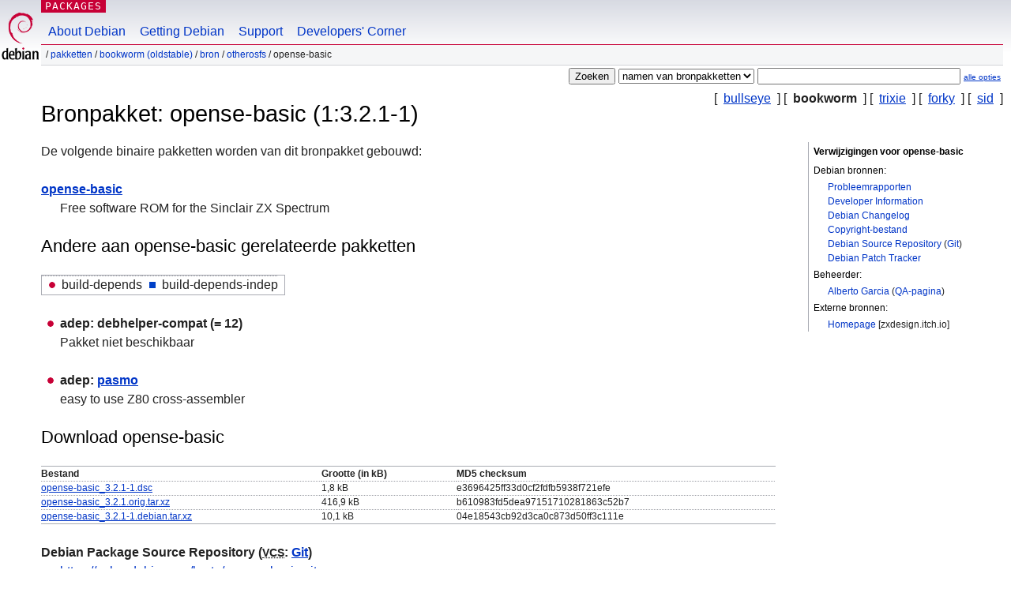

--- FILE ---
content_type: text/html; charset=UTF-8
request_url: https://packages.debian.org/nl/source/bookworm/opense-basic
body_size: 3000
content:



<!DOCTYPE html PUBLIC "-//W3C//DTD HTML 4.01//EN" "http://www.w3.org/TR/html4/strict.dtd">
<html lang="nl">
<head>
<title>Debian -- Details voor bronpakket opense-basic in bookworm</title>
<link rev="made" href="mailto:webmaster@debian.org">
<meta http-equiv="Content-Type" content="text/html; charset=UTF-8">
<meta name="Author" content="Debian Webmaster, webmaster@debian.org">
<meta name="Description" content="">
<meta name="Keywords" content="Debian,  bookworm, us, main, otherosfs, 1:3.2.1-1">


<link href="/debpkg.css" rel="stylesheet" type="text/css" media="all">

<script src="/packages.js" type="text/javascript"></script>
</head>
<body>
<div id="header">
   <div id="upperheader">

   <div id="logo">
  <!-- very Debian specific use of the logo stuff -->
<a href="https://www.debian.org/"><img src="/Pics/openlogo-50.png" alt="Debian" with="50" height="61"></a>
</div> <!-- end logo -->
<p class="hidecss"><a href="#inner">navigatie overslaan</a></p>
<p class="section"><a href="/">Packages</a></p>
</div> <!-- end upperheader -->
<!-- navbar -->
<div id="navbar">
<ul>
   <li><a href="https://www.debian.org/intro/about">About Debian</a></li>
   <li><a href="https://www.debian.org/distrib/">Getting Debian</a></li>
   <li><a href="https://www.debian.org/support">Support</a></li>
   <li><a href="https://www.debian.org/devel/">Developers'&nbsp;Corner</a></li>
</ul>
</div> <!-- end navbar -->

<div id="pnavbar">
 &nbsp;&#x2F; <a href="/" title="Debian Pakketten Homepage">Pakketten</a>

 &#x2F; <a href="/nl/bookworm/" title="Overzicht van deze suite">bookworm (oldstable)</a> 

 &#x2F; <a href="/nl/source/bookworm/" title="Bronpakketten">Bron</a> 

 &#x2F; <a href="/nl/source/bookworm/otherosfs/" title="Alle pakketten in deze sectie">otherosfs</a> 

 &#x2F; opense-basic 

</div> <!-- end navbar -->

</div> <!-- end header -->
<div id="content">


<form method="GET" action="/search">
<div id="hpacketsearch">





<input type="hidden" name="lang" value="nl">
<input type="submit" value="Zoeken">
<select size="1" name="searchon">
<option value="names" >
namen van pakketten</option>
<option value="all" >omschrijvingen</option>
<option value="sourcenames" selected="selected">namen van bronpakketten</option>
<option value="contents" >inhoud van pakketten</option>
</select>
<input type="text" size="30" name="keywords" value="" id="kw">
<span style="font-size: 60%"><a href="/">alle opties</a></span>
</div> <!-- end hpacketsearch -->
</form>

<!-- show.tmpl -->


   <div id="pothers">       [&nbsp;    <a  href="/nl/source/bullseye/opense-basic">bullseye</a>  &nbsp;]
          [&nbsp;   <strong>bookworm</strong>  &nbsp;]
          [&nbsp;    <a  href="/nl/source/trixie/opense-basic">trixie</a>  &nbsp;]
          [&nbsp;    <a  href="/nl/source/forky/opense-basic">forky</a>  &nbsp;]
          [&nbsp;    <a  href="/nl/source/sid/opense-basic">sid</a>  &nbsp;]</div>


<!-- messages.tmpl -->

<h1>Bronpakket: opense-basic (1:3.2.1-1)
</h1>


<div id="pmoreinfo">
<h2>Verwijzigingen voor opense-basic</h2>

<h3>Debian bronnen:</h3>
<ul>
<li><a href="https://bugs.debian.org/src:opense-basic">Probleemrapporten</a></li>


<li><a href="https://tracker.debian.org/opense-basic">Developer Information</a></li>


<li><a href="https://metadata.ftp-master.debian.org/changelogs//main/o/opense-basic/opense-basic_3.2.1-1_changelog">Debian Changelog</a></li>
<li><a href="https://metadata.ftp-master.debian.org/changelogs//main/o/opense-basic/opense-basic_3.2.1-1_copyright">Copyright-bestand</a></li>



<li><a href="https://salsa.debian.org/berto/opense-basic" class="pvcslink">Debian Source Repository</a>
 (<a href="https://salsa.debian.org/berto/opense-basic.git" class="pvcslink">Git</a>)
</li>


  
      
      
    
    <li><a href="https://sources.debian.org/patches/opense-basic/1:3.2.1-1/">Debian Patch Tracker</a></li>
      
</ul>



  <h3>Beheerder:</h3><ul>	<li><a href="mailto:berto@igalia.com">Alberto Garcia</a>
	(<a href="https://qa.debian.org/developer.php?login=berto%40igalia.com" title="An overview over the maintainer's packages and uploads">QA-pagina</a>)
	</li></ul>

<h3>Externe bronnen:</h3>
<ul>
<li><a href="https://zxdesign.itch.io/opense">Homepage</a> [zxdesign.itch.io]</li>
</ul>




</div> <!-- end pmoreinfo -->




<div id="ptablist">
</div>




  <div id="pbinaries">De volgende binaire pakketten worden van dit bronpakket gebouwd:<dl>
    <dt><a href="/nl/bookworm/opense-basic">opense-basic</a></dt>
    <dd lang="en">Free software ROM for the Sinclair ZX Spectrum</dd>
  </dl></div>



      <div id="pdeps">
    <h2>Andere aan opense-basic gerelateerde pakketten</h2>

    <table id="pdeplegend" class="visual" summary="legenda"><tr>
    
    <td><ul class="uladep"><li>build-depends</li></ul></td>
    <td><ul class="ulidep"><li>build-depends-indep</li></ul></td>
    
    </tr></table>

  <ul class="uladep">
  
    <li>
    
      <dl>
      <dt><span class="nonvisual">adep:</span>
	debhelper-compat
	 (= 12)
        </dt>        <dd lang="en">Pakket niet beschikbaar
        </dd>
      
      </dl>
    
  
    <li>
    
      <dl>
      <dt><span class="nonvisual">adep:</span>
	<a href="/nl/bookworm/pasmo">pasmo</a>
	
        </dt>        <dd lang="en">easy to use Z80 cross-assembler
        </dd>
      
      </dl>
    
  
  </ul>

      </div> <!-- end pdeps -->





      <div id="pdownload">
    <h2>Download opense-basic</h2>
    
    <table summary="Download information for the files of this source package">
    <tr><th>Bestand</th><th>Grootte (in kB)</th><th>MD5 checksum</th></tr>

<tr>
<td><a href="http://deb.debian.org/debian/pool/main/o/opense-basic/opense-basic_3.2.1-1.dsc">opense-basic_3.2.1-1.dsc</a></td>
<td>1,8&nbsp;kB</td>
<td class="md5sum">e3696425ff33d0cf2fdfb5938f721efe</td>
</tr>

  

  

<tr>
<td><a href="http://deb.debian.org/debian/pool/main/o/opense-basic/opense-basic_3.2.1.orig.tar.xz">opense-basic_3.2.1.orig.tar.xz</a></td>
<td>416,9&nbsp;kB</td>
<td class="md5sum">b610983fd5dea97151710281863c52b7</td>
</tr>

  

  

<tr>
<td><a href="http://deb.debian.org/debian/pool/main/o/opense-basic/opense-basic_3.2.1-1.debian.tar.xz">opense-basic_3.2.1-1.debian.tar.xz</a></td>
<td>10,1&nbsp;kB</td>
<td class="md5sum">04e18543cb92d3ca0c873d50ff3c111e</td>
</tr>

      </table>


<dl>

<dt>Debian Package Source Repository (<acronym title="Version Control System">VCS</acronym>: <a href="/nl/bookworm/git-core">Git</a>)</dt>
<dd><a href="https://salsa.debian.org/berto/opense-basic.git" class="pvcslink">https://salsa.debian.org/berto/opense-basic.git</a></dd>

<dt>Debian Package Source Repository (Browsable)</dt>
<dd><a href="https://salsa.debian.org/berto/opense-basic" class="pvcslink">https://salsa.debian.org/berto/opense-basic</a></dd>

</dl>


    </div> <!-- end pdownload -->



</div> <!-- end inner -->

<div id="footer">


<hr class="hidecss">
<!--UdmComment-->
<div id="pageLang">
<div id="langSelector">
<p>This page is also available in the following languages (How to set <a href="https://www.debian.org/intro/cn">the default document language</a>):</p>
<div id="langContainer">

<a href="/bg/source/bookworm/opense-basic" title="Bulgaars" hreflang="bg" lang="bg" rel="alternate">&#1041;&#1098;&#1083;&#1075;&#1072;&#1088;&#1089;&#1082;&#1080; (B&#601;lgarski)</a>

<a href="/de/source/bookworm/opense-basic" title="Duits" hreflang="de" lang="de" rel="alternate">Deutsch</a>

<a href="/en/source/bookworm/opense-basic" title="Engels" hreflang="en" lang="en" rel="alternate">English</a>

<a href="/fi/source/bookworm/opense-basic" title="Fins" hreflang="fi" lang="fi" rel="alternate">suomi</a>

<a href="/fr/source/bookworm/opense-basic" title="Frans" hreflang="fr" lang="fr" rel="alternate">fran&ccedil;ais</a>

<a href="/hu/source/bookworm/opense-basic" title="Hongaars" hreflang="hu" lang="hu" rel="alternate">magyar</a>

<a href="/ja/source/bookworm/opense-basic" title="Japans" hreflang="ja" lang="ja" rel="alternate">&#26085;&#26412;&#35486; (Nihongo)</a>

<a href="/pl/source/bookworm/opense-basic" title="Pools" hreflang="pl" lang="pl" rel="alternate">polski</a>

<a href="/pt-br/source/bookworm/opense-basic" title="Portugees (Brazilië)" hreflang="pt-br" lang="pt-br" rel="alternate">Portugu&ecirc;s (br)</a>

<a href="/ru/source/bookworm/opense-basic" title="Russisch" hreflang="ru" lang="ru" rel="alternate">&#1056;&#1091;&#1089;&#1089;&#1082;&#1080;&#1081; (Russkij)</a>

<a href="/sk/source/bookworm/opense-basic" title="Slowaaks" hreflang="sk" lang="sk" rel="alternate">slovensky</a>

<a href="/sv/source/bookworm/opense-basic" title="Zweeds" hreflang="sv" lang="sv" rel="alternate">svenska</a>

<a href="/tr/source/bookworm/opense-basic" title="Turks" hreflang="tr" lang="tr" rel="alternate">T&uuml;rk&ccedil;e</a>

<a href="/uk/source/bookworm/opense-basic" title="Oekraïens" hreflang="uk" lang="uk" rel="alternate">&#1091;&#1082;&#1088;&#1072;&#1111;&#1085;&#1089;&#1100;&#1082;&#1072; (ukrajins'ka)</a>

<a href="/zh-cn/source/bookworm/opense-basic" title="Chinees (China)" hreflang="zh-cn" lang="zh-cn" rel="alternate">&#20013;&#25991; (Zhongwen,&#31616;)</a>

<a href="/zh-tw/source/bookworm/opense-basic" title="Chinees (Taiwan)" hreflang="zh-tw" lang="zh-tw" rel="alternate">&#20013;&#25991; (Zhongwen,&#32321;)</a>

</div>
</div>
</div>
<!--/UdmComment-->


<hr class="hidecss">
<div id="fineprint" class="bordertop">
<div id="impressum">

<p>See our <a href="https://www.debian.org/contact">contact page</a> to get in touch.</p>


<p>
Copyright &copy; 1997 - 2026 <a href="https://www.spi-inc.org/">SPI Inc.</a>. Zie de <a href="https://www.debian.org/license">licentievoorwaarden</a>. Debian is een <a href="https://www.debian.org/trademark">handelsmerk</a> van SPI Inc.
 <a href="/about/">Informatie over deze site</a>.</p>

</div> <!-- end impressum -->

<div id="sponsorfooter"><p>
This service is sponsored by <a href="http://cs.helsinki.fi/index.en.html">University of Helsinki - Department of Computer Science</a>.</p></div>

</div> <!-- end fineprint -->
</div> <!-- end footer -->
</body>
</html>
